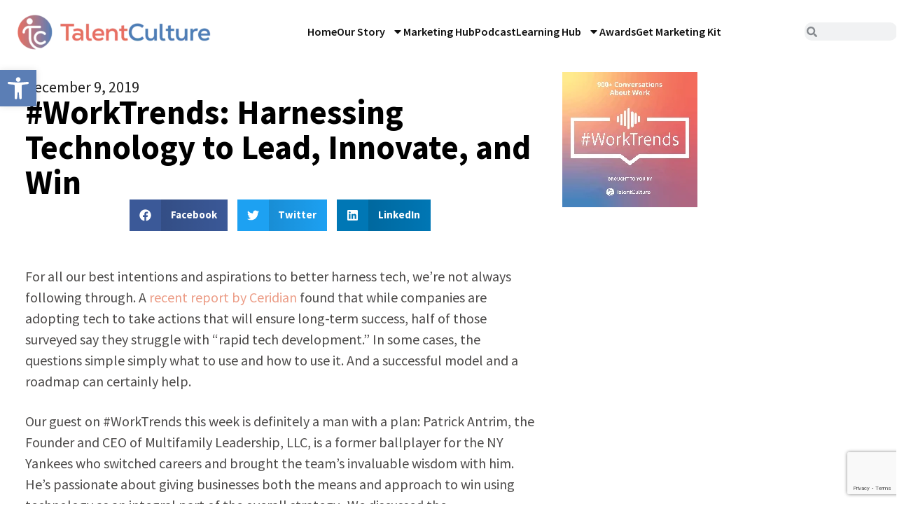

--- FILE ---
content_type: text/html; charset=utf-8
request_url: https://www.google.com/recaptcha/api2/anchor?ar=1&k=6LcDYlUpAAAAAIfuEILbpTKc8tqWs0Dd4CY8pzoI&co=aHR0cHM6Ly90YWxlbnRjdWx0dXJlLmNvbTo0NDM.&hl=en&type=v3&v=PoyoqOPhxBO7pBk68S4YbpHZ&size=invisible&badge=bottomright&sa=Form&anchor-ms=20000&execute-ms=30000&cb=87mh7thxe3g
body_size: 48689
content:
<!DOCTYPE HTML><html dir="ltr" lang="en"><head><meta http-equiv="Content-Type" content="text/html; charset=UTF-8">
<meta http-equiv="X-UA-Compatible" content="IE=edge">
<title>reCAPTCHA</title>
<style type="text/css">
/* cyrillic-ext */
@font-face {
  font-family: 'Roboto';
  font-style: normal;
  font-weight: 400;
  font-stretch: 100%;
  src: url(//fonts.gstatic.com/s/roboto/v48/KFO7CnqEu92Fr1ME7kSn66aGLdTylUAMa3GUBHMdazTgWw.woff2) format('woff2');
  unicode-range: U+0460-052F, U+1C80-1C8A, U+20B4, U+2DE0-2DFF, U+A640-A69F, U+FE2E-FE2F;
}
/* cyrillic */
@font-face {
  font-family: 'Roboto';
  font-style: normal;
  font-weight: 400;
  font-stretch: 100%;
  src: url(//fonts.gstatic.com/s/roboto/v48/KFO7CnqEu92Fr1ME7kSn66aGLdTylUAMa3iUBHMdazTgWw.woff2) format('woff2');
  unicode-range: U+0301, U+0400-045F, U+0490-0491, U+04B0-04B1, U+2116;
}
/* greek-ext */
@font-face {
  font-family: 'Roboto';
  font-style: normal;
  font-weight: 400;
  font-stretch: 100%;
  src: url(//fonts.gstatic.com/s/roboto/v48/KFO7CnqEu92Fr1ME7kSn66aGLdTylUAMa3CUBHMdazTgWw.woff2) format('woff2');
  unicode-range: U+1F00-1FFF;
}
/* greek */
@font-face {
  font-family: 'Roboto';
  font-style: normal;
  font-weight: 400;
  font-stretch: 100%;
  src: url(//fonts.gstatic.com/s/roboto/v48/KFO7CnqEu92Fr1ME7kSn66aGLdTylUAMa3-UBHMdazTgWw.woff2) format('woff2');
  unicode-range: U+0370-0377, U+037A-037F, U+0384-038A, U+038C, U+038E-03A1, U+03A3-03FF;
}
/* math */
@font-face {
  font-family: 'Roboto';
  font-style: normal;
  font-weight: 400;
  font-stretch: 100%;
  src: url(//fonts.gstatic.com/s/roboto/v48/KFO7CnqEu92Fr1ME7kSn66aGLdTylUAMawCUBHMdazTgWw.woff2) format('woff2');
  unicode-range: U+0302-0303, U+0305, U+0307-0308, U+0310, U+0312, U+0315, U+031A, U+0326-0327, U+032C, U+032F-0330, U+0332-0333, U+0338, U+033A, U+0346, U+034D, U+0391-03A1, U+03A3-03A9, U+03B1-03C9, U+03D1, U+03D5-03D6, U+03F0-03F1, U+03F4-03F5, U+2016-2017, U+2034-2038, U+203C, U+2040, U+2043, U+2047, U+2050, U+2057, U+205F, U+2070-2071, U+2074-208E, U+2090-209C, U+20D0-20DC, U+20E1, U+20E5-20EF, U+2100-2112, U+2114-2115, U+2117-2121, U+2123-214F, U+2190, U+2192, U+2194-21AE, U+21B0-21E5, U+21F1-21F2, U+21F4-2211, U+2213-2214, U+2216-22FF, U+2308-230B, U+2310, U+2319, U+231C-2321, U+2336-237A, U+237C, U+2395, U+239B-23B7, U+23D0, U+23DC-23E1, U+2474-2475, U+25AF, U+25B3, U+25B7, U+25BD, U+25C1, U+25CA, U+25CC, U+25FB, U+266D-266F, U+27C0-27FF, U+2900-2AFF, U+2B0E-2B11, U+2B30-2B4C, U+2BFE, U+3030, U+FF5B, U+FF5D, U+1D400-1D7FF, U+1EE00-1EEFF;
}
/* symbols */
@font-face {
  font-family: 'Roboto';
  font-style: normal;
  font-weight: 400;
  font-stretch: 100%;
  src: url(//fonts.gstatic.com/s/roboto/v48/KFO7CnqEu92Fr1ME7kSn66aGLdTylUAMaxKUBHMdazTgWw.woff2) format('woff2');
  unicode-range: U+0001-000C, U+000E-001F, U+007F-009F, U+20DD-20E0, U+20E2-20E4, U+2150-218F, U+2190, U+2192, U+2194-2199, U+21AF, U+21E6-21F0, U+21F3, U+2218-2219, U+2299, U+22C4-22C6, U+2300-243F, U+2440-244A, U+2460-24FF, U+25A0-27BF, U+2800-28FF, U+2921-2922, U+2981, U+29BF, U+29EB, U+2B00-2BFF, U+4DC0-4DFF, U+FFF9-FFFB, U+10140-1018E, U+10190-1019C, U+101A0, U+101D0-101FD, U+102E0-102FB, U+10E60-10E7E, U+1D2C0-1D2D3, U+1D2E0-1D37F, U+1F000-1F0FF, U+1F100-1F1AD, U+1F1E6-1F1FF, U+1F30D-1F30F, U+1F315, U+1F31C, U+1F31E, U+1F320-1F32C, U+1F336, U+1F378, U+1F37D, U+1F382, U+1F393-1F39F, U+1F3A7-1F3A8, U+1F3AC-1F3AF, U+1F3C2, U+1F3C4-1F3C6, U+1F3CA-1F3CE, U+1F3D4-1F3E0, U+1F3ED, U+1F3F1-1F3F3, U+1F3F5-1F3F7, U+1F408, U+1F415, U+1F41F, U+1F426, U+1F43F, U+1F441-1F442, U+1F444, U+1F446-1F449, U+1F44C-1F44E, U+1F453, U+1F46A, U+1F47D, U+1F4A3, U+1F4B0, U+1F4B3, U+1F4B9, U+1F4BB, U+1F4BF, U+1F4C8-1F4CB, U+1F4D6, U+1F4DA, U+1F4DF, U+1F4E3-1F4E6, U+1F4EA-1F4ED, U+1F4F7, U+1F4F9-1F4FB, U+1F4FD-1F4FE, U+1F503, U+1F507-1F50B, U+1F50D, U+1F512-1F513, U+1F53E-1F54A, U+1F54F-1F5FA, U+1F610, U+1F650-1F67F, U+1F687, U+1F68D, U+1F691, U+1F694, U+1F698, U+1F6AD, U+1F6B2, U+1F6B9-1F6BA, U+1F6BC, U+1F6C6-1F6CF, U+1F6D3-1F6D7, U+1F6E0-1F6EA, U+1F6F0-1F6F3, U+1F6F7-1F6FC, U+1F700-1F7FF, U+1F800-1F80B, U+1F810-1F847, U+1F850-1F859, U+1F860-1F887, U+1F890-1F8AD, U+1F8B0-1F8BB, U+1F8C0-1F8C1, U+1F900-1F90B, U+1F93B, U+1F946, U+1F984, U+1F996, U+1F9E9, U+1FA00-1FA6F, U+1FA70-1FA7C, U+1FA80-1FA89, U+1FA8F-1FAC6, U+1FACE-1FADC, U+1FADF-1FAE9, U+1FAF0-1FAF8, U+1FB00-1FBFF;
}
/* vietnamese */
@font-face {
  font-family: 'Roboto';
  font-style: normal;
  font-weight: 400;
  font-stretch: 100%;
  src: url(//fonts.gstatic.com/s/roboto/v48/KFO7CnqEu92Fr1ME7kSn66aGLdTylUAMa3OUBHMdazTgWw.woff2) format('woff2');
  unicode-range: U+0102-0103, U+0110-0111, U+0128-0129, U+0168-0169, U+01A0-01A1, U+01AF-01B0, U+0300-0301, U+0303-0304, U+0308-0309, U+0323, U+0329, U+1EA0-1EF9, U+20AB;
}
/* latin-ext */
@font-face {
  font-family: 'Roboto';
  font-style: normal;
  font-weight: 400;
  font-stretch: 100%;
  src: url(//fonts.gstatic.com/s/roboto/v48/KFO7CnqEu92Fr1ME7kSn66aGLdTylUAMa3KUBHMdazTgWw.woff2) format('woff2');
  unicode-range: U+0100-02BA, U+02BD-02C5, U+02C7-02CC, U+02CE-02D7, U+02DD-02FF, U+0304, U+0308, U+0329, U+1D00-1DBF, U+1E00-1E9F, U+1EF2-1EFF, U+2020, U+20A0-20AB, U+20AD-20C0, U+2113, U+2C60-2C7F, U+A720-A7FF;
}
/* latin */
@font-face {
  font-family: 'Roboto';
  font-style: normal;
  font-weight: 400;
  font-stretch: 100%;
  src: url(//fonts.gstatic.com/s/roboto/v48/KFO7CnqEu92Fr1ME7kSn66aGLdTylUAMa3yUBHMdazQ.woff2) format('woff2');
  unicode-range: U+0000-00FF, U+0131, U+0152-0153, U+02BB-02BC, U+02C6, U+02DA, U+02DC, U+0304, U+0308, U+0329, U+2000-206F, U+20AC, U+2122, U+2191, U+2193, U+2212, U+2215, U+FEFF, U+FFFD;
}
/* cyrillic-ext */
@font-face {
  font-family: 'Roboto';
  font-style: normal;
  font-weight: 500;
  font-stretch: 100%;
  src: url(//fonts.gstatic.com/s/roboto/v48/KFO7CnqEu92Fr1ME7kSn66aGLdTylUAMa3GUBHMdazTgWw.woff2) format('woff2');
  unicode-range: U+0460-052F, U+1C80-1C8A, U+20B4, U+2DE0-2DFF, U+A640-A69F, U+FE2E-FE2F;
}
/* cyrillic */
@font-face {
  font-family: 'Roboto';
  font-style: normal;
  font-weight: 500;
  font-stretch: 100%;
  src: url(//fonts.gstatic.com/s/roboto/v48/KFO7CnqEu92Fr1ME7kSn66aGLdTylUAMa3iUBHMdazTgWw.woff2) format('woff2');
  unicode-range: U+0301, U+0400-045F, U+0490-0491, U+04B0-04B1, U+2116;
}
/* greek-ext */
@font-face {
  font-family: 'Roboto';
  font-style: normal;
  font-weight: 500;
  font-stretch: 100%;
  src: url(//fonts.gstatic.com/s/roboto/v48/KFO7CnqEu92Fr1ME7kSn66aGLdTylUAMa3CUBHMdazTgWw.woff2) format('woff2');
  unicode-range: U+1F00-1FFF;
}
/* greek */
@font-face {
  font-family: 'Roboto';
  font-style: normal;
  font-weight: 500;
  font-stretch: 100%;
  src: url(//fonts.gstatic.com/s/roboto/v48/KFO7CnqEu92Fr1ME7kSn66aGLdTylUAMa3-UBHMdazTgWw.woff2) format('woff2');
  unicode-range: U+0370-0377, U+037A-037F, U+0384-038A, U+038C, U+038E-03A1, U+03A3-03FF;
}
/* math */
@font-face {
  font-family: 'Roboto';
  font-style: normal;
  font-weight: 500;
  font-stretch: 100%;
  src: url(//fonts.gstatic.com/s/roboto/v48/KFO7CnqEu92Fr1ME7kSn66aGLdTylUAMawCUBHMdazTgWw.woff2) format('woff2');
  unicode-range: U+0302-0303, U+0305, U+0307-0308, U+0310, U+0312, U+0315, U+031A, U+0326-0327, U+032C, U+032F-0330, U+0332-0333, U+0338, U+033A, U+0346, U+034D, U+0391-03A1, U+03A3-03A9, U+03B1-03C9, U+03D1, U+03D5-03D6, U+03F0-03F1, U+03F4-03F5, U+2016-2017, U+2034-2038, U+203C, U+2040, U+2043, U+2047, U+2050, U+2057, U+205F, U+2070-2071, U+2074-208E, U+2090-209C, U+20D0-20DC, U+20E1, U+20E5-20EF, U+2100-2112, U+2114-2115, U+2117-2121, U+2123-214F, U+2190, U+2192, U+2194-21AE, U+21B0-21E5, U+21F1-21F2, U+21F4-2211, U+2213-2214, U+2216-22FF, U+2308-230B, U+2310, U+2319, U+231C-2321, U+2336-237A, U+237C, U+2395, U+239B-23B7, U+23D0, U+23DC-23E1, U+2474-2475, U+25AF, U+25B3, U+25B7, U+25BD, U+25C1, U+25CA, U+25CC, U+25FB, U+266D-266F, U+27C0-27FF, U+2900-2AFF, U+2B0E-2B11, U+2B30-2B4C, U+2BFE, U+3030, U+FF5B, U+FF5D, U+1D400-1D7FF, U+1EE00-1EEFF;
}
/* symbols */
@font-face {
  font-family: 'Roboto';
  font-style: normal;
  font-weight: 500;
  font-stretch: 100%;
  src: url(//fonts.gstatic.com/s/roboto/v48/KFO7CnqEu92Fr1ME7kSn66aGLdTylUAMaxKUBHMdazTgWw.woff2) format('woff2');
  unicode-range: U+0001-000C, U+000E-001F, U+007F-009F, U+20DD-20E0, U+20E2-20E4, U+2150-218F, U+2190, U+2192, U+2194-2199, U+21AF, U+21E6-21F0, U+21F3, U+2218-2219, U+2299, U+22C4-22C6, U+2300-243F, U+2440-244A, U+2460-24FF, U+25A0-27BF, U+2800-28FF, U+2921-2922, U+2981, U+29BF, U+29EB, U+2B00-2BFF, U+4DC0-4DFF, U+FFF9-FFFB, U+10140-1018E, U+10190-1019C, U+101A0, U+101D0-101FD, U+102E0-102FB, U+10E60-10E7E, U+1D2C0-1D2D3, U+1D2E0-1D37F, U+1F000-1F0FF, U+1F100-1F1AD, U+1F1E6-1F1FF, U+1F30D-1F30F, U+1F315, U+1F31C, U+1F31E, U+1F320-1F32C, U+1F336, U+1F378, U+1F37D, U+1F382, U+1F393-1F39F, U+1F3A7-1F3A8, U+1F3AC-1F3AF, U+1F3C2, U+1F3C4-1F3C6, U+1F3CA-1F3CE, U+1F3D4-1F3E0, U+1F3ED, U+1F3F1-1F3F3, U+1F3F5-1F3F7, U+1F408, U+1F415, U+1F41F, U+1F426, U+1F43F, U+1F441-1F442, U+1F444, U+1F446-1F449, U+1F44C-1F44E, U+1F453, U+1F46A, U+1F47D, U+1F4A3, U+1F4B0, U+1F4B3, U+1F4B9, U+1F4BB, U+1F4BF, U+1F4C8-1F4CB, U+1F4D6, U+1F4DA, U+1F4DF, U+1F4E3-1F4E6, U+1F4EA-1F4ED, U+1F4F7, U+1F4F9-1F4FB, U+1F4FD-1F4FE, U+1F503, U+1F507-1F50B, U+1F50D, U+1F512-1F513, U+1F53E-1F54A, U+1F54F-1F5FA, U+1F610, U+1F650-1F67F, U+1F687, U+1F68D, U+1F691, U+1F694, U+1F698, U+1F6AD, U+1F6B2, U+1F6B9-1F6BA, U+1F6BC, U+1F6C6-1F6CF, U+1F6D3-1F6D7, U+1F6E0-1F6EA, U+1F6F0-1F6F3, U+1F6F7-1F6FC, U+1F700-1F7FF, U+1F800-1F80B, U+1F810-1F847, U+1F850-1F859, U+1F860-1F887, U+1F890-1F8AD, U+1F8B0-1F8BB, U+1F8C0-1F8C1, U+1F900-1F90B, U+1F93B, U+1F946, U+1F984, U+1F996, U+1F9E9, U+1FA00-1FA6F, U+1FA70-1FA7C, U+1FA80-1FA89, U+1FA8F-1FAC6, U+1FACE-1FADC, U+1FADF-1FAE9, U+1FAF0-1FAF8, U+1FB00-1FBFF;
}
/* vietnamese */
@font-face {
  font-family: 'Roboto';
  font-style: normal;
  font-weight: 500;
  font-stretch: 100%;
  src: url(//fonts.gstatic.com/s/roboto/v48/KFO7CnqEu92Fr1ME7kSn66aGLdTylUAMa3OUBHMdazTgWw.woff2) format('woff2');
  unicode-range: U+0102-0103, U+0110-0111, U+0128-0129, U+0168-0169, U+01A0-01A1, U+01AF-01B0, U+0300-0301, U+0303-0304, U+0308-0309, U+0323, U+0329, U+1EA0-1EF9, U+20AB;
}
/* latin-ext */
@font-face {
  font-family: 'Roboto';
  font-style: normal;
  font-weight: 500;
  font-stretch: 100%;
  src: url(//fonts.gstatic.com/s/roboto/v48/KFO7CnqEu92Fr1ME7kSn66aGLdTylUAMa3KUBHMdazTgWw.woff2) format('woff2');
  unicode-range: U+0100-02BA, U+02BD-02C5, U+02C7-02CC, U+02CE-02D7, U+02DD-02FF, U+0304, U+0308, U+0329, U+1D00-1DBF, U+1E00-1E9F, U+1EF2-1EFF, U+2020, U+20A0-20AB, U+20AD-20C0, U+2113, U+2C60-2C7F, U+A720-A7FF;
}
/* latin */
@font-face {
  font-family: 'Roboto';
  font-style: normal;
  font-weight: 500;
  font-stretch: 100%;
  src: url(//fonts.gstatic.com/s/roboto/v48/KFO7CnqEu92Fr1ME7kSn66aGLdTylUAMa3yUBHMdazQ.woff2) format('woff2');
  unicode-range: U+0000-00FF, U+0131, U+0152-0153, U+02BB-02BC, U+02C6, U+02DA, U+02DC, U+0304, U+0308, U+0329, U+2000-206F, U+20AC, U+2122, U+2191, U+2193, U+2212, U+2215, U+FEFF, U+FFFD;
}
/* cyrillic-ext */
@font-face {
  font-family: 'Roboto';
  font-style: normal;
  font-weight: 900;
  font-stretch: 100%;
  src: url(//fonts.gstatic.com/s/roboto/v48/KFO7CnqEu92Fr1ME7kSn66aGLdTylUAMa3GUBHMdazTgWw.woff2) format('woff2');
  unicode-range: U+0460-052F, U+1C80-1C8A, U+20B4, U+2DE0-2DFF, U+A640-A69F, U+FE2E-FE2F;
}
/* cyrillic */
@font-face {
  font-family: 'Roboto';
  font-style: normal;
  font-weight: 900;
  font-stretch: 100%;
  src: url(//fonts.gstatic.com/s/roboto/v48/KFO7CnqEu92Fr1ME7kSn66aGLdTylUAMa3iUBHMdazTgWw.woff2) format('woff2');
  unicode-range: U+0301, U+0400-045F, U+0490-0491, U+04B0-04B1, U+2116;
}
/* greek-ext */
@font-face {
  font-family: 'Roboto';
  font-style: normal;
  font-weight: 900;
  font-stretch: 100%;
  src: url(//fonts.gstatic.com/s/roboto/v48/KFO7CnqEu92Fr1ME7kSn66aGLdTylUAMa3CUBHMdazTgWw.woff2) format('woff2');
  unicode-range: U+1F00-1FFF;
}
/* greek */
@font-face {
  font-family: 'Roboto';
  font-style: normal;
  font-weight: 900;
  font-stretch: 100%;
  src: url(//fonts.gstatic.com/s/roboto/v48/KFO7CnqEu92Fr1ME7kSn66aGLdTylUAMa3-UBHMdazTgWw.woff2) format('woff2');
  unicode-range: U+0370-0377, U+037A-037F, U+0384-038A, U+038C, U+038E-03A1, U+03A3-03FF;
}
/* math */
@font-face {
  font-family: 'Roboto';
  font-style: normal;
  font-weight: 900;
  font-stretch: 100%;
  src: url(//fonts.gstatic.com/s/roboto/v48/KFO7CnqEu92Fr1ME7kSn66aGLdTylUAMawCUBHMdazTgWw.woff2) format('woff2');
  unicode-range: U+0302-0303, U+0305, U+0307-0308, U+0310, U+0312, U+0315, U+031A, U+0326-0327, U+032C, U+032F-0330, U+0332-0333, U+0338, U+033A, U+0346, U+034D, U+0391-03A1, U+03A3-03A9, U+03B1-03C9, U+03D1, U+03D5-03D6, U+03F0-03F1, U+03F4-03F5, U+2016-2017, U+2034-2038, U+203C, U+2040, U+2043, U+2047, U+2050, U+2057, U+205F, U+2070-2071, U+2074-208E, U+2090-209C, U+20D0-20DC, U+20E1, U+20E5-20EF, U+2100-2112, U+2114-2115, U+2117-2121, U+2123-214F, U+2190, U+2192, U+2194-21AE, U+21B0-21E5, U+21F1-21F2, U+21F4-2211, U+2213-2214, U+2216-22FF, U+2308-230B, U+2310, U+2319, U+231C-2321, U+2336-237A, U+237C, U+2395, U+239B-23B7, U+23D0, U+23DC-23E1, U+2474-2475, U+25AF, U+25B3, U+25B7, U+25BD, U+25C1, U+25CA, U+25CC, U+25FB, U+266D-266F, U+27C0-27FF, U+2900-2AFF, U+2B0E-2B11, U+2B30-2B4C, U+2BFE, U+3030, U+FF5B, U+FF5D, U+1D400-1D7FF, U+1EE00-1EEFF;
}
/* symbols */
@font-face {
  font-family: 'Roboto';
  font-style: normal;
  font-weight: 900;
  font-stretch: 100%;
  src: url(//fonts.gstatic.com/s/roboto/v48/KFO7CnqEu92Fr1ME7kSn66aGLdTylUAMaxKUBHMdazTgWw.woff2) format('woff2');
  unicode-range: U+0001-000C, U+000E-001F, U+007F-009F, U+20DD-20E0, U+20E2-20E4, U+2150-218F, U+2190, U+2192, U+2194-2199, U+21AF, U+21E6-21F0, U+21F3, U+2218-2219, U+2299, U+22C4-22C6, U+2300-243F, U+2440-244A, U+2460-24FF, U+25A0-27BF, U+2800-28FF, U+2921-2922, U+2981, U+29BF, U+29EB, U+2B00-2BFF, U+4DC0-4DFF, U+FFF9-FFFB, U+10140-1018E, U+10190-1019C, U+101A0, U+101D0-101FD, U+102E0-102FB, U+10E60-10E7E, U+1D2C0-1D2D3, U+1D2E0-1D37F, U+1F000-1F0FF, U+1F100-1F1AD, U+1F1E6-1F1FF, U+1F30D-1F30F, U+1F315, U+1F31C, U+1F31E, U+1F320-1F32C, U+1F336, U+1F378, U+1F37D, U+1F382, U+1F393-1F39F, U+1F3A7-1F3A8, U+1F3AC-1F3AF, U+1F3C2, U+1F3C4-1F3C6, U+1F3CA-1F3CE, U+1F3D4-1F3E0, U+1F3ED, U+1F3F1-1F3F3, U+1F3F5-1F3F7, U+1F408, U+1F415, U+1F41F, U+1F426, U+1F43F, U+1F441-1F442, U+1F444, U+1F446-1F449, U+1F44C-1F44E, U+1F453, U+1F46A, U+1F47D, U+1F4A3, U+1F4B0, U+1F4B3, U+1F4B9, U+1F4BB, U+1F4BF, U+1F4C8-1F4CB, U+1F4D6, U+1F4DA, U+1F4DF, U+1F4E3-1F4E6, U+1F4EA-1F4ED, U+1F4F7, U+1F4F9-1F4FB, U+1F4FD-1F4FE, U+1F503, U+1F507-1F50B, U+1F50D, U+1F512-1F513, U+1F53E-1F54A, U+1F54F-1F5FA, U+1F610, U+1F650-1F67F, U+1F687, U+1F68D, U+1F691, U+1F694, U+1F698, U+1F6AD, U+1F6B2, U+1F6B9-1F6BA, U+1F6BC, U+1F6C6-1F6CF, U+1F6D3-1F6D7, U+1F6E0-1F6EA, U+1F6F0-1F6F3, U+1F6F7-1F6FC, U+1F700-1F7FF, U+1F800-1F80B, U+1F810-1F847, U+1F850-1F859, U+1F860-1F887, U+1F890-1F8AD, U+1F8B0-1F8BB, U+1F8C0-1F8C1, U+1F900-1F90B, U+1F93B, U+1F946, U+1F984, U+1F996, U+1F9E9, U+1FA00-1FA6F, U+1FA70-1FA7C, U+1FA80-1FA89, U+1FA8F-1FAC6, U+1FACE-1FADC, U+1FADF-1FAE9, U+1FAF0-1FAF8, U+1FB00-1FBFF;
}
/* vietnamese */
@font-face {
  font-family: 'Roboto';
  font-style: normal;
  font-weight: 900;
  font-stretch: 100%;
  src: url(//fonts.gstatic.com/s/roboto/v48/KFO7CnqEu92Fr1ME7kSn66aGLdTylUAMa3OUBHMdazTgWw.woff2) format('woff2');
  unicode-range: U+0102-0103, U+0110-0111, U+0128-0129, U+0168-0169, U+01A0-01A1, U+01AF-01B0, U+0300-0301, U+0303-0304, U+0308-0309, U+0323, U+0329, U+1EA0-1EF9, U+20AB;
}
/* latin-ext */
@font-face {
  font-family: 'Roboto';
  font-style: normal;
  font-weight: 900;
  font-stretch: 100%;
  src: url(//fonts.gstatic.com/s/roboto/v48/KFO7CnqEu92Fr1ME7kSn66aGLdTylUAMa3KUBHMdazTgWw.woff2) format('woff2');
  unicode-range: U+0100-02BA, U+02BD-02C5, U+02C7-02CC, U+02CE-02D7, U+02DD-02FF, U+0304, U+0308, U+0329, U+1D00-1DBF, U+1E00-1E9F, U+1EF2-1EFF, U+2020, U+20A0-20AB, U+20AD-20C0, U+2113, U+2C60-2C7F, U+A720-A7FF;
}
/* latin */
@font-face {
  font-family: 'Roboto';
  font-style: normal;
  font-weight: 900;
  font-stretch: 100%;
  src: url(//fonts.gstatic.com/s/roboto/v48/KFO7CnqEu92Fr1ME7kSn66aGLdTylUAMa3yUBHMdazQ.woff2) format('woff2');
  unicode-range: U+0000-00FF, U+0131, U+0152-0153, U+02BB-02BC, U+02C6, U+02DA, U+02DC, U+0304, U+0308, U+0329, U+2000-206F, U+20AC, U+2122, U+2191, U+2193, U+2212, U+2215, U+FEFF, U+FFFD;
}

</style>
<link rel="stylesheet" type="text/css" href="https://www.gstatic.com/recaptcha/releases/PoyoqOPhxBO7pBk68S4YbpHZ/styles__ltr.css">
<script nonce="t8-EOMjg4MBLWAr_DpbwfA" type="text/javascript">window['__recaptcha_api'] = 'https://www.google.com/recaptcha/api2/';</script>
<script type="text/javascript" src="https://www.gstatic.com/recaptcha/releases/PoyoqOPhxBO7pBk68S4YbpHZ/recaptcha__en.js" nonce="t8-EOMjg4MBLWAr_DpbwfA">
      
    </script></head>
<body><div id="rc-anchor-alert" class="rc-anchor-alert"></div>
<input type="hidden" id="recaptcha-token" value="[base64]">
<script type="text/javascript" nonce="t8-EOMjg4MBLWAr_DpbwfA">
      recaptcha.anchor.Main.init("[\x22ainput\x22,[\x22bgdata\x22,\x22\x22,\[base64]/[base64]/[base64]/[base64]/[base64]/UltsKytdPUU6KEU8MjA0OD9SW2wrK109RT4+NnwxOTI6KChFJjY0NTEyKT09NTUyOTYmJk0rMTxjLmxlbmd0aCYmKGMuY2hhckNvZGVBdChNKzEpJjY0NTEyKT09NTYzMjA/[base64]/[base64]/[base64]/[base64]/[base64]/[base64]/[base64]\x22,\[base64]\\u003d\\u003d\x22,\x22EBDCohl4cQEGPydTBQMawoJCw7N6w4oKPcKCFMOgSG/[base64]/DmsODw7h/[base64]/CrXzDncKAJXjCrsK+wqE5wrfCkx/DjRQFw5IHCcK/wqQvwrcSMGHCtcK/w60nwrXDmDnCikdiBlHDpMO2Nwojwr06wqFKbyTDjjTDpMKJw64Ew7fDn0wxw6s2woxgEmfCj8KJwo4YwokuwqBKw59ow4J+wrs/[base64]/DhsOHWcK3SVgvB8OcAMO8w73DmD3DvcOQwqYlw6pvPEpUw4fCsCQObcOLwr0dwozCkcKUPHEvw4jDuDJ9wr/DmwhqL0zCjW/[base64]/[base64]/CrR1DXMK/wqTCqkYlaS9vw7bDicOoJ8Odw4LCjzwqMMKwfH7DlQvCpF4Mw4IrEcO7XMOQw5HCgxHDjnsyPsOOwopGQMOxw5rDisKCwqpJcGs1wqLChcOkRQhQZjHCvyRbSsOGbMKFD1d4w4zDhijDpMKIfcOxasK/M8OcGsKQEMOfwothwqRTFjbDtikyGkPDqAjDjgE/wr8yLQheSBM4HiHCi8K5csO5P8KZw7LDkQHCgyzCtsOfwrfDqlpyw6LCucK+w7IOLMKqecOhwqTCvxLCsTPCngg+UsKdWATDjDhJNcKKwqY0w4RQe8KqTDIiw7zCuDpreh05w4fDrsKzIS7ChMO/wqXDk8Okw6MHHxxFwrzCusKaw7VNOcKrw4bDiMKDNcKLw5DCu8K0wovCl0kWEsK+woB5w5ZbI8K5wq3CnMKOYXfDiMKUYQ3CiMOwXxbCtMOjw7bCglLCp0fCgMOhw54Zw4fCrMKpDEHDoGnCunTDncKqwqXDsTvCsV4iwrFnKcKlcMKhwrvDlR/CuzvCvBzCiRlTWwM+wpYYwoLDhAgxXcOLCsOZw41FQDsUwpIcd2TDpSzDh8OQw6jDrcOCwq8swqFlw5NdWsOUwq1twoTCq8Kew7orw7/CuMKEUMOzK8K+A8OqMRc2wrwBw4tUPMORw5gdXBrDmsKgPsKMby3Ci8Okw4/DqSPCvcKGw44Two8hwpcmw4DCnxI7J8KHfkd/IMKHw7xpBjUFwobCpijCiCNEw4XDmlTDkXPCt019w5Y8wqzCuUkEMGzDvm3CmcOzw59+w6ZmQsKSwpfChVPCpMKOwrJ3w7bDpcOdw4LCpn3DmMKLw7cyW8OKRwnClcOlw6xVTk9ew6gLacOxwqjCm1DDgMO6w6bCuhfCkcORd3/Dj2DCli7CnSxABsKRX8K3aMKiQsK5w7NOdMKaZGNEwrxyE8KOw77Dij8/M0pXTHM5w6HDlcK1w5EQeMOFLzksXyQicsKLK31MCBRnMyZ6wqYaQcO/w4E+wofCnsO3wppQTgxvPsK3w6h1woDDtcOAfsOQaMOTw6rCoMK4ClcEwrTCmcKCCcKLQcKcwp/[base64]/CusKpNXBRawdawp7CjsKuw7YEwoTCl0fCmjkJCV3CiMKzQgPDn8K9GVnDucK1e0/[base64]/SMK8K8O/BSlMw5lyWS/Dk8KrW8KXw6E7Z8KLUXXDhRPDtsKewqDDgsKlwrlwf8KJXcKPw5PDkcKUw4M9woHDri3DscKBw78sTwBePxA6wr/[base64]/[base64]/w47DplHDtSfCkzYDAcK7wrBrBcOhwq13w6TDrWrDvk5Zwo7DgsKrw5PCjMOUBMOuwqDDjcKjwphUeMOyVBdpw6rCqcOSw6zDg30OWz8xGsOqFz/CisOQciHDksOpw5zDpMKhwpvCiMOhdsKtw53DgMK7MsKQQsKLwp0WLVfCoVBBQcKOw5vDosKwcsOvXcOww4M/FUPCpA/DpTJFfldwdgQtMUBWwooYw6JVwrLCq8K5CcK9w5DDuVJCBmspc8KbayzDj8KGw4bDmMKAW1PCisOaLlnCjsKkH2/DmSxyw5nCmygEw6nDrh5iNzLDvMO6cnIMaix0w4/[base64]/CucOQwpnDgWYIw7fCq3bCmxLCm8OMRy/Dn2hjw63Dng0Bw4DDvcOyw6XDmDPCoMOZw4hDwoPDtFbCpsKIIgInw4LDjTjDpcKzQsKtfcOnFSTCqXdBT8KVMMOBBxfDuMOmw6hmCFLDqlglacOGwrLDn8KzDsK7CcOMBcOqw6DCl07Dp07CrcKFLcKCwrV4wp3Duh9naxHDphXCvnBCVUlDwr/DhVLDvMK6LzfDgsKUbsKCVMK5b3rCkMKjwrrDq8KKIDzCj0HDi00Sw4/CjcKow5jCvMKVwqN1ByzDrMK9w7JZa8OXwqXDrQnDoMOOwrbDpGRSEMO6wqEzUsKmwqPCllhQD03Dn3Miw5/[base64]/DscOxCWrCrktJwrwnwpMHw5TCgMKyw7pswq7Cky0Wc3o4wrUiw4/DsDbCnUBlwqPCiAVyDkPDnm9DwrDCnBjDoMOBG0pJG8OEw4/CrsKEw4UadMKmwrHCmynCmQLDv0IXw7JjT34bw4U7wqYlwoc0LsKNQwfDocOnfDTDiFzClgXDj8K7UQMKw7jCncO+czvDh8Oeb8KSwrIdRcOXw74uWX54QD4MwpfDpsO1VsKPw5PDu8OKUcOHw5RKDcOFIBzCom3DklTCnsKMwrzCoQgGwqEDC8K6E8K8C8K/PMOWADPDhcOGw5JlNxDDqR9xw7PClTFLw7leOHpOw7Fxw5Ftw5jCpcKvSMKBfTYvw5Q1BcKqwpnDh8OuZWDDqjkQw6djw4LDscObQ1rDpMOKS3XDj8KDwpfCqMOGw57CvcKEUcOEdkrDkcKIUMK2woAgXS/DvMOGwq4LW8KZwofDoxgpWMOCJ8KlwqPCgsKqFC3Ci8KKHcOgw4nDrQ/CgjPCtcOMVy44wqDDqsOzeC1Ew41Lw7I+OsO/w7FDLsKnwozDnirChgA2TsKvw4nClgprw4/CoQVlw6FHw4Qsw6ovClzDlF/CsUvDn8OFR8OkE8Otw7vCqMOywpoSwrXDh8KAO8Ovw5Vnw4daZTU1AkcJwofDksKSXATDv8KBTsKKIsKqPlrCn8OBwp3DgW4faQ3ClcKIU8O8woI/Th7Cskolwr3DtTXCi3vChcO8d8OidE/DlQXCsU/Ds8Otw4jDssOHwqHDpD4/wqHDoMKCf8Ohw6tKUcKZb8KqwqcxJMKJw6NKKcKMw5XCsQwEKDbCtcOtchtew7cGw6LCh8OiJcOMwpoEw6fDjsKPVHFYGcOEA8K9wq/[base64]/STDDucOHw5TDs8O+dClbPcK2T1DCsRcVw4LChMKNLMKPw5HDrhjCvA3Dr3bDmQ/CtcO8w6TCocKhw58NwqfDikHDq8KjIBpqw7oBwpXCosOHwqPChsOUwqZmwoPDg8KyKk3CtmrClF1LHsOwWcKFKmxhOzTDvncCw5QNwobDnE4pwq8/w5JlHEzCrsKhwoPCh8KUQ8O5T8OOW3fDlX3CqWPCi8KJFFrCnMKlEDFYw4HCvHPDicKdwp7DjDnDliMgwqRdSsOYd3IewoQKHznCncK/w41Iw74eeifCs3BKwpJ6wqDDi2vDosKzw4tTK0DCtzjCpMKHHcKXw6NFw6AaPcO1w4bCik/Dhw/DrsOMO8OLSm3Dqy8mOsOIAA4ew43CgsO/[base64]/DglASM8Kvw6l2wp7DhnfDt2jDvsONwrPChE7CpcKPw5LDq8OLbyNLLcKpw5DCqcKuZE7DnyfCl8KcBCbCl8OuCcO9wpvCtCDDlcOew7PDoD9mw4kQw5nCicOowq7CiVJVfmrDp1bDo8KLK8KLOw1iOgk/LMKCwpRZwpnChGBLw6tEwp0JHBV9wr4MKxnCgEjDhh8nwplPw6fCusKLR8KzESYXwr3Cv8OoHBtSwoonw5pTfx7Dn8Oaw6MUbcOlwqnDoCB4GcO1wrTDnWliwrhKJcKbRWnCokzChcOAw7Zaw7fClMKIwo7Ck8KTK3jDocKAwpYoa8O3w6/[base64]/Dm8KYwrMZwq9ZBmYzA1xzw47CucKlwpltOF7DjTHDnsK/w6zDvCHDlMKoOiPCkcK0OMKhQMK3wr/CvlTCscKNwp7Cvy3DrcOqw6zDscO3w7pxw7UBIMORUCrCj8K3wrXCo0TCtMOjw4vDsnocE8OHw5jCjg3DuVDCh8OvUFHDjUfCo8OXZH/[base64]/wqhKwofCh8OWRcKYw4/Dn8OnFcO3Z8KOw7QXwoPDhxFGN0XDlxoVAUfDp8OEwrjCh8OKwprCm8KewrTCj2dxw7HDoMKKw7jDqDhDNcO7VTgRADnDqhrDu2zDtMKdVcOhZT0cIMKFw54BR8KocMOzwrARRsKewqbDpsO6woMKYi07Uix9wp7DhARZFcK4VA7DrMOWZgvDgi/CkMKzw7Etw6nCksOVw7QZLcKhw7gPwpLDv0rCpMOBwqw/fMOfJzbCnMORbC0bwrgPZTzDicKZw5zDlcOcwoAuX8KKHCcjw4ElwpQxwoXDl1gvbsOlw57DksK8w77Cl8K7w5LDiRkfw7/ClcOhw4olEsKnwqMiw5nDknzDhMK0wpzCiyQ5w49Ew7rCpw7CqsO/wpY/dcKhwqXDuMOsKAfCpwccwq/[base64]/w6rCmMKPwqrDgsO9wr3Dj8KJwqfCi0bDtHLDqMKhwr9bJ8OVwpxzaWDDnSMrAznDkcOpacKSbsOpw7LDkjBES8KiFmnDm8KQXcOnwrUywq1UwpNVBsKJwoh9f8OkUBVLw65Kw5HDkWLDoGsXckrCq0nCrCtJw4ZMwr/CgVROw7XCm8KDwr4HDUTCvXPDj8OfcGHCi8ONw7cYOcOlw4XDm3pgwq4wwqnCjcOjw6gsw7BKLHvCnBcgw610w6nDtsKfNz7CtWUkZU/Cg8Obw4Rxw5PColvDnMOXw4zDnMKceAVswotew7owPMOjW8K2w4XCs8OswqLCvsO6w40qUBvCn1dKIG5nw6tYO8KYw6d3wq5WwonDmMKUcMOLKGvCn3bDombCo8ORSUEPwpTCiMOYVxfDsnlDw6nCkMKLwqPDmAw4wqlmIW/CucOCwqhdwq95w5kQwoTCuB/DnMO+QyDDo1YPOzDDjsOtw47ChcKbSl5+w4bDjsOowr1kw6oGw49AZhjDs1fDlsKiwpPDpMK9w4oGw5jCmlvCpAJZw5HDisKWE2NZw4I5w6DCtD0DVMOMDsOFacO1UMO3worDin/Dj8OLw5TDr1k8KsKnAsOVCmnDmC1/YMOUeMK4wqbDklg3RQnDo8KpwrPCg8KIwqAJYyDDvA/CjXEJJwZDwr0LOsONw7vCrMKxwrzDh8KRw6vCsMOiaMKYw6RPccK7fSFFQV/Cq8KWw5EMwrZbwqQVQsKzwqnDmT8bwoUeXWQIwq1Owr9XMcK6bMOMw63Cu8OCw69xwp7CjsOuwpLDl8ODUB3DuQfDtD4YdBBeX0PCt8OlZsKfWsKuD8OsO8OzPsKvdsK3w6DCgSQ3DMOCTmcuw5DCoTXCtMOzwonCkDfDjz8Hw6xiwpXCmB1Zw4PCusKFwp/DlU3Dp3DDuQDCkGoww5HChBcZLcKBBCrDjsO5X8Kmw73CvW8dAcKZPATCi0/CvB0ew6ppw77CjQjDnVzDm1PCgEF7EcK3DcKZeMK/fkbDq8Kqwr9Lw7XCjsOVwo3Cj8Ktwp3CjsOQwp7DhsOdw74XYXx9ZXPCgMK0SWNUwptjw4UgwrfDggnCgMOwf2TChTLCq2vCvFZjdgfDniJ7Vg8Jwr4cw7omNj7DoMOww5PDlcOFFVVQw61EHMKAw7IPw51wUMK/wpzCpj0+w7thwoXDkAs0w7tfwr3DoTDDulnCksOtw6LDmsK7c8OswpHDv1kIwpUSwqhJwpJPZ8O0wp5sFFZvUjHCkjrCjcOLwqHCn1jCnsOMRQTDi8Oiw7zCiMOKwoHCnMKzwqhiwqcIwpRhWRJqw4YNw4MGwo3Dqw/CkSBXBw8swrjDsAouw67DgsOfwo/[base64]/w5ZCFsOuwrjDncOvRsOBwqwrEMKhwoRCGTnDrALDrsOJbMO8a8OtwqrDiDwJXMKic8Ocw754w5ZUwrZ/woZYc8OeeH/[base64]/wrVnWsOdJsKbLMO8W8Knw7nDmH/DqsOOQzwpPMOow6hbw7nCgkF0WcOXwrUXOi7CrCg/[base64]/w4zDkMOPNsO6worCvScww5giw6VnwobDm1XCnsORNMOLB8OjLMKZWMOeCcO8wqTCp2/[base64]/VcKFw5o9PWfDsxrCsE/DlcOmw6fCiww9w5vCqF3Dp0TCscKvAMK4eMK+wo/CpsOpTcKxw5XCmMKALsKWw6ZWwrk3BsKQNcKJacOcw4w1eGDCm8OowqvDlUxNL1rCpsOdQsO0w5tQAcK8w6TDjsK5wr/[base64]/Cq8KWw5LDicK8w5M4w4PCgE5SwoPCqcKgw6DCssOWwrnDrSQjwoFqw6zDqMKawpDDm2vDgsOFw6lqJyc7NkLDsjVvIQjDqjvDtBABX8ODwqvDsELCq0IAEMKCw4RRLMKMBwjCkMKBwqI3AcOIO1/ClcOEw7rDssOswo3DjBXCpHgLbysCw5DDjsOJMsK5VkhsDcOlw5t/w5/Cq8Owwq/DsMO4wqrDhsKPPVrCgVgkwopLw57DgMOcYAHCpx5CwrYJw4bDusOuw6/CrmQTwrLCiRMDwqB7ClTDvcKcw6LCkMKLHThWC1tMwq7Cm8K4HEPDoTt5w7HCuUxDwq3Dq8ORbk/CizPCrX7DhALClMKuXcKkw6AaI8KHasOsw4M8G8KlwphINsKIw4tJaybDkMKSesOTw50JwpocIcKUwqrCvMO7wpvCiMKnBjVcJUdpwppLTgzDoktEw6rCpTk3Wm3DpcK3Pw56OCzDnsKdw6hDwqzCtk7DszLCgh3ClsOaLVQZOggiMURdNcKNw4YYDyYZD8K/fsOcRsOiw40wAEZlQAFdwrXCucKZVn8wMzLDrMKawr1hw6fDkldJw59kBTExacO/wqgkD8KjAUtxw7zDgcKhwqQywronw4pyGMOkw7PDhMODHcKuOXhGwpnCnMOuw5nDkhrDnibDusOdbcO8NC4fw67CmcOOwqoMByJFw6vDhg7CocO6RsO8woUKZU/DsTjDrz9vwoAcKipNw5wJw6/[base64]/Dun5wwovDmW3DucKyfx3Cs8KlwpTDmsOyw4cMw59SeSQwLXZuA8ONwrxna1BRwrAyesK/w4/Dv8OpaDbDp8K8w5x9AlvCmiU1wpVbwptxM8KAw4TDuj0IGMO2w4gowqbDvjbCiMKKC8KmQMOQLRXCohbCmMOZwq/ClE8qKsKLwp3CmcKlFF/DlcK4wqItwpjChcOvScO6wrvCssKtwoPCisO1w7LCjcKZScO+w7nDjlRGARLCocKXw4/[base64]/WA7Dgz3Ct8Oww4BBwoJ2w6nCtlfCpB5aU04+B8Ohw6fCvsOnwqNYYmgJw5ADFw/DhVYYdXgSwpNCw4crPcKoJsKoGWbCt8KdYMOIAcKTb3bDmHFsPQMtwqBSwqgGKFk8Zm03w43Cj8O6ccOlw7LDiMOmUMKowrvCrSgLRsKgwqk6wrh8cHrDhEzCjsK8wq7CjsKiwqzDk0hWw4rDlz1swqIdcGJAQsKCWcKzZ8OOwqvCpcKTwr/[base64]/wr/DpXTDkcOAwovCsw7Dix/[base64]/wp9mwppkK8Obw6bCsj/DnsKpbHIVB8OCwobDtAF4wrFOe8KvMsOoJjLCsT5qFVTCkhpdw5EAd8K6UMKWw7bDty7CqyDCo8K7KcODwq3CuEHCp3bCrmvCiQ9cOMK2w7HCmSUpwpRtw4LCiXNwAnA0NCdFw53Cpz7Cm8OaUQnCmMOBRR9Nwr05wo93woJ9wrjDkVISw4/Dix/CgcO5K2HCtD4/wp3CphYjE3TCoz0uQMOsSkXCgVkNw7HDtcK2wrYVcFTCs0MVMcKOHcO2wobDsgvCoRrDv8K8VMKOw6DCtMOjw4NTMC3DlsKmasKRw6pnKsOjw49nwrrDmMKYBMKewoY6wqozPMKEfG/DsMOrwqVuwo/ClMOrw6zDiMO+JQvDgcK6OBbCuGDCoknCjMK4w4gie8O0VWdACSlNEXQZw7nCly4Aw6DDlGXDusO8wp5Cw5vCu2hNEQnDu2MKF03DtTE7w4saOh/CpsO1wpvCqDFxw4h+wqPChMKAwojDtCLCqMOtwow5wpDCncOgeMK/[base64]/Co8KSThF5wrrDlsKawosKwrbDjcOVw71ddRwEw6MAw7rCh8KOa8Kfwo1gMsOvw4IaesONwoFQbRbDhWfDuBDCtsK9CMOxw5jDsyNjw5oZw5U7w49Dw7Faw4FfwrVNwpzCkATCqhrClh3CpnR3wpdzacKvwodnODseBjIBwpBowrQlw7TCoWtBdMKZKMK4RMO/[base64]/DgEXCuWDDui/ChMOpGiBpwoZqw4LDucK7w4TCsmTCqsOrw6jDkMObXx/DpifDg8OrfcKfKsKWBcKwdsKhwrbDh8OYw5JCI37CsSLCqsO+TcKXwr7Ck8O2AR4NR8Omw7psKAQJwqBNWTLClsOlYsKiwoMSKMK4w4g1worCj8OLw7jClMO2wrrCrcOXFk7Cq3w6woLDrkbCrn/CkcOhWsKVw7UtKMKww4UoeMO/w6wpI3UPw5hQwqLCg8K6w4XDmMOaRAt1UMOhwqrCtmXCicOrQ8K6wrHDjsOUw7/CrirDmsOgwpphDcOLBHgjEsO7MHnDq1p8ccOeL8KvwpZFJsK+wq3CiBojDnIAwpIJw4bDlcOLwr/Ck8KkDy1VT8Kow5AWwprChXtIIcKaw57CqMOuOghbDMK/w7pZwoPCicKiIV/[base64]/CsHnCi8OvDAQ/FEPDmhPCjsKeUT3Dm3XDkcOSeMObw74Uw5bDocOwwq0jw6/CtF8ewqbCli7Dtz/DtcO+wpwMagbDqsKRwoDCt0jCscKlCsKAwowKCMKbO0nDrMOXw4/DlBPCgF94wr9JKlsEcXcHwo0/wqPCk3sJG8Kxw6knLMKSw5bCmcKowrnDvQQTwocrw7RSw4diVTHDligVJ8KjwpPDmlHDvhp5CBfCosOgSMO2w4XDmCnCj1tJw44xwozClCvDlC/ChsO/MsORwrwLDHzCi8OEN8KPTcKYf8ORD8ORO8KuwrjDtFZ1w4NLU0orw5APwpwAaG0lH8KoKsOrw5zDqsKEL1TCly1IejbDtRbCs3bCrsKvSsKsfV/DtQFFVcK7wpbDqsKfw6QUYmB/wok6XSXCo3Bow4xBw5Fvw7vCumfDtcO5wrvDuWXDul1CwoDDq8KQW8OuSzvDhcK/wrsIwr/CmDMHT8K2QsKDwrcUwq0twr00XMOgdB9Mw77DhcKSwrfCo3HDscOlw6Vgw7AvL0YHwqINKWBdYMKzwrTDtg/CksOULMO2wq55wofCmzJiwq/DhMKswoxcD8O4Z8KjwrBDw5TDk8KgLcKhLhYsw6UFwrDCucOBEMOUw4TCh8KNwq3Cp1AHJMK6w6MZcwpDwq/Dtz3DlDzCl8KVfWrCnwDCucKPCwdQUDgnWcKcw4gkw6EnChHDjDVfw6XCuXkTw7XCoWrDnsKSYl9ywpw5Wk4Uw7pzQsKNeMK+w6FIVcKXAWDDr3xoDx7DlcOMFMKyUUwwYR/CtcO/GkbClV7CuXrDqkAJwr7DhcONVcO2w5zDtcOuw6vDk1Y9woTCvwrCpHPCigtYwoMlw4vDosOfwqrDhMOEfsKFw4PDk8O+wrrDql15c0nCucKBcsOnwqpQX3JFw51DVErDjcOgw5jChMOLO3zCtSDDkEjCusOowrwgYy7DpMOnw5l1w7jDg2IILsK9w682MzPDqmVmwp/CjsOeN8KmG8KAw5o1U8O3w6PDi8Oqw71OQsKJw4vDgyg7RcKhwpDDilLChsKsfHwKU8OBN8O6w7dTA8KvwqoVUT4Sw643wpsLw5nCihjDnsKyGlIkwqEzw7M5woYzw7t9AMK2bcKCF8OEwoIOw7s/wrvDmDFuwqpbw5jCtC3CoDwESjlLw6lSMsKlwpDCu8OMwpDDjcKnwq8xw59kw658wpI/wpfCogfCvsKEKMOtRUlSXcKWwqRZXsOeDAx9YsOsdV3CkzMLwqANRcKgKXzCuCjCq8OlLsOhw6XDvSbDtDXDmABWMMK1w6bCsF59ZGHCnMOrGMO1w6Afw6hxw6LDgcKrEWVHIGd1FcKTVsOGPcONSsO+dz1KJARHwq8uPMKCWcKpbMOTwpXDmcOyw7Arwr/DoC8yw5wFwoXCk8KAVcKPMhw6worCijI6V3dcbiw2w69QSsOKwpLChRPDqQrDpm99csOND8Kjw4/DqsKbYA7DkcKkVFjDucOxGcKUPSgoYMOWwr/Dr8KxwrHCq3DDrcO0DMKHw7zDqcOtYcKeO8KJw6pSM1QZw5LCuUzCpcODWGnDklbChWMyw5/CtWsSMMK1wrLChk/CmD1Jw6oQwqvCgmvCuBvDikDCsMKXC8O2w4lAc8O/GgjDhsObw4jCqVBVDMOwwr/[base64]/[base64]/DiwjCgsOqfMKewoJawrvDhcKcwohCwrMOfxlWwqrCt8KLEcKRw4V/wo3DjGDCpBTCosK6w7TDo8OZSMKtwrw3woXCvsO/woxLwqnDhSbDvjzDsXUKwoTCv2zDthIoSsOpYsO2w4Ffw73ChsO2asK4AAJ7eMOaw7TCqMOcw5HDr8KGw4PCi8OzIMKFSDzCln/Di8O9wrnCiMO4w5HCjMKWDMOnw5gyUX9fDl/DscKkNMOOwqpRw6sEw77CgMOBw4I8wp/DqsKhfsOFw5hLw4ozDsOAUBLCi1rCm3Njw7fCocOoFi3Co2k7CDXChcKSZMO1wr16w6HCv8KuPAANfsO9HBZJQMOpCE/[base64]/Ctwp5T8Onw6NcWMKPfBABw5YOTcKdw40uwrBQPkpmbsOUwrhnWHzDtsOtKMKYwroGCcOdw5g+VkDCkADCgTjDlSzDs3VYw6ABf8OLwocWw6kHTEfCu8O7CcKcw6PDskXDtCl7w63DiFDDuEzCgsOdw6/Csxo4f1XDlcO+wrliwrdMDsKBLVfCmsKPwoDDqBwQKnPDmsO8w45CT0fDq8K5w7p/w6bDpMKNeT4rbcKFw79Jw6nDg8OaLsKgw6vCnMK0wpNefnQ1wpfCtyDDmcKAwpbDvsKNDsO8wpPDqy9Uw5bCl1I9wrfDjkQvwrFew5/DvmVrwqkHw4zDk8OzVRzCtHDDnD7DtTNBw6fCiWzDvEPCtl7Cm8K2wpbCgQdRLMOOwpXDgVR4wqjDpkHCrxXDu8KvOsKzUm7CgMOjw4HDoCTDm0wuw495wpvCsMKsU8OcTMO0dsOBwqxtw6Jrwp8cw7Ixw4HDsAvDl8Khw7fDp8Kjw5TDvMO/w61NDAfDjVVWw64iGcOWw69jesOdQCNWwrU7wo9wwrvDrSDDjBfDonvDvWU2dixUaMKeUxHCl8OlwotwDMOuHsOqw7jDjXzCvcO+eMO0wpk9wog8EStaw4FtwolpO8KzRsOWTHJJwqvDkMOxw5/CusOnDsOow7vDvsO+YMK8X0XDonTCoQ/CiTPCrcOrw73DjcKIw5LCsX4dYCIjI8KPw47DrlZxw5BSOCvDshDDkcOEwoHCtkbDi3rCv8Kow7/DvMKPwozDgAsvQsOFacK1HwbDpwvDv1LDj8OlXWXCowAUwrtDw5/[base64]/[base64]/DlMKYWWszwoNfw48Iw7/[base64]/DpMK3AsOYwprDosOcB8KfRMKqFwQuw65uwpbDkipTVcOvwql2wqzChcKVPHDDj8OLwpRkK2PDhypZwrLDv0zDkMOlBsOcd8OBesOmBDjDlBsvDcKabcONwq/Di0F2M8Ojw6IyRQnClcKFw5XDrcOoKRJ1woTCtQzDswEHwpUZw6tLw6rCl1dswp0zwpZMwqfCs8KswqkeJTZSY0BzGyfCsXrCg8KHw7JDw7AWLsOCw488XxAFwoImw47Dm8O1wpI3ByHDkcO0LsKYdcKYw6LDm8OvRHPDgAsHEcK3WcO/wqLCingsLAlgM8ObQ8K/K8Khwp1Owo/CncKMCQjDh8KMwolhw4IOw7jCpB4OwrExfh0/w6LChGsRDV9Vw7HDm140T2nDvcKlFTrDqcKpw5Mww6QWZcOrfGB0JMKYQGlbw6slwooww73CkcK0wpcjLhZ1wq54LMKWwp/CknpzVQFrw5MYFHrCmsK/wql9wqQjwqHDvcKyw7kSw5Bhw4fDqsOEw5HCrlHCucKLWzB3IgR3wpR8wrVzUcOvw6fDjR8gKxPDhMKlwoNEwpQAYMK0w6lPbHfCuy1fwocLwrLCgiHCnAs/w4bDiVvCthPCnsOcw4QONhkCw51/FcKsecKhw4fClUbCmz3CkjbClMOcw4/[base64]/wrwdwpw7NMO8w7ZcwpJoV8Oxwp4hwp1hJcO9wo0Jw5PDin/[base64]/[base64]/[base64]/[base64]/CiMO6wr7Clwk0w5AAw7DDgMOlNsKOw5nCo8OkZMOMLTNGw6dGw45gwrHDjTHCnsO8LjgZw6bDncKXUCMXwpLCkcOlw4YswprDgsOHw6DDsE5hUWjCllQswpnDm8KhLG/CpsOAFMK0HMOkw6nDgBJpw6jCnEw3NnPDuMOxakZUNhlZwo0CwoFaW8KgTMKUTT0uSgLDlcKYWBJwwpQpwrs3CcOlcwApw4zDt39rwqHClCFpw6rCosOQWUkGQGEDKxkAwqfDqsOjwp1nwrHDlkDDvMKjI8OFCXPDjMKcWMOAwoXCvjHChMO4b8K4YU/Cpw7DqsORDAvCoDrDm8K5Y8KuJX8oYFRnf2zCgsKjw583wo1eMRZDw5/Cp8KMw4TDj8Kxw5/CkAUwJMOTHTHDgkxhw6bChMOdasOswqDDuSLDpMKjwoh6OsKVwqnDocOnRDo0TcKXwqXCkmUbRWxZw4nDgMK6w40MOx3CqsKzw4HDhMKMwrfDgB9Xw7Yiw5bDsA3DlMOEXnMPDjUcw4NqY8Kpw5leJ2vDoMOWwoPDuGgJJ8K0OMKLw7MXw7ZKAsKCHE/DhS4ZbMOCw4x5wrEGH19iwrJPSlvCtyHDu8Kqw5tNGsKkdF/DvMOVw4PCpifCksOww4DChcOHRMOjfxPCl8Kjw7TCoEAba0vCpW3CghPDvcK7UH1PUcKbGsO/[base64]/[base64]/[base64]/DsnrCjzF0woXDjlvCkcK6w7TDiDo2WnR3EcOdwq8/[base64]/[base64]/LHPDgXLCuMOGw4/DlsK/IgjCjMOxUsKRw5/DqHvDisK/TcKTPld1SiIUE8KPwonCtEvCgcOyVMOnw5PCoRrDkMKJwr46woF1w74WOMKqHg3DsMOpw5PCh8OCw7o+w5c8PT/Co3MHasKSw63DtUjDnsOcM8OeVsKTw4tew53DnkXDuFZZaMKCWcOGFW9PHMKjXsO4wpo7FcOTXUzCkcK2w6XDgcK6M0rDsUkNb8KBCljDisOow6wDw6o/Bj0bGsKxJMKvwrnCiMOPw67CscOpw5LCgyfDmsKyw6ZEIzLCilbCoMK3bsKUw6XDiX12w6TDrjYpwpjDjn7DlSF8d8OywooKw4pWw4bCucOzw5/CqHBgXX7DrMO5V3FNY8KNw4w6HzHCpcOAwqPDszZLw6oBZEsCw5giw4LCu8KAwp0rwqbCpMO3wotBwo9tw6xgIWPDlBd/[base64]/[base64]/CvcKmO0tHEcOqCUXDhMOnQTDCq8Kdw7fDh8OTJ8K5dsKnW116NDvDk8K3FgLCm8KTw4/ChcO3UQzCiisyBcKgE0TDpMOcw4woNcK6wrN5K8KlRcKXwrLDmcOjwovDt8O6wptOasOWw7M6AXV9wqrCqsO5YxRpJVdywr0BwrswcMKIesOmw61DfsKcwq0/w6Ziw5bCv2cAw7Rnw5gNEn8Mw6jCjFNTRsOdw4ZIwoA/w6dMdMKdw5LCh8Kcw5YNJMOJMXbClTLDtcKHwqzCrHvCv0nDhcKvw6HCsW/Dii7DlQ/DrMK1w5vCt8OfCMOQw78tDMOwPsKxGcOnBsKDw4EQw5Qpw7zDkMKSwrR9CcKiw4zDuiYqT8Ktw6AgwqMqw54hw5xJTMKRKsOvAcOVDRE+LDkmdgbDnijDhMKhIsKHwrEWQyU/PcO3w6/DvnDDu0hOIsKMw7DCgsORw77DncKdDMOMw6zDtinClsONwoTDh3IuCsOFwoxswrYbwoFFwqcfwpZOwp82K3l6XsKsQ8KBw6NmNMK8wrvDnMKsw7PDnMKXMMKxYDzDjMKEZQV1A8OfJR/Dg8KmZMOVMCJUVcOQJngKwqHDlSomVsK4w7Etw7/CrMK2wqbCq8Kpw47CqB3Dg3nCk8KqKQoCSzAOwrrCu2nCjGDChyjCsMKxw6YGwqoFw490GFYNeTTCpgcJwqUnwpxZw6/Dmi7DlQPDssKwCk5/w7vCvsOswrvCnQnCn8KgU8OFwplZw6AJQAwvI8OywrPChsO7w5vCocOxHcKCcgDCjyFZwr3CkcOFNcKowppVwoZZD8Osw5x7Q2vCgMOzwoljYMKcHRDCgcOSSwgpcXQ/YWXCtk1HPgLDkcKlD2hbScOHSMKOw7rCpUrDlsO4w7U/[base64]/Dnh4Yw7XClsKkdnQLeDHCksKWVcOawojDk8OnMsKfw4MhDMOrfQbDkHzDqcKJbMOPw5zCqsKqwrlEZAs0w4hRWzDDocOpw41PPjXDjA3CqcOnwqdNVikrw7LCoVEawq0WHwPDusKXw63Dj2Vvw6NDwpHDvz/DqyI9w6XDnQrCmsKDwqNeFcKDwoHDhTnChn3DusO9w6IMCRguw5sow7AgL8OkH8OOwqnCqxzCv2bCnMKETABFXcKUwofCocOVwq/Do8KSBDM7RQ7DuBjDosKgZkwMfMKNRMOOw5zDmMO6acKDw44jP8KUwptpPsOlw5/DgyZWw4rDiMK3bcOkw5MZw5NiwojCqsKST8OXwrQdw4rDnMOrVGHDoGRKw5bCv8OcWy3CtmLCqMKcbsOqJgbDrsKMcMKbIg4Uw742McO6c3Fmw5o0VwBbwosswpMVEcKDPMKUw79tcwXDknzCmUQ8wqTDiMK5wosUY8OTw57DhFPCqHTCrXhEN8KWw7rCoB/CpsOoP8KEEMK/w7IewptMITxuM1DDrMO6EirDi8O9worCgcK0OUUxUMKAw7gHwqrChXFaeClMwrwSw68/JH1wV8Olw59FUH7DnErCk3lGwq/DnsKpw6c1wq7CmQR2w4PDv8KlP8OcTVI7awt0w67CqEjDh3d+DhvDvcK9FMKYwrwxwpxBMcK+w6XDiCrDskhww40vc8KXU8Kyw4TChGtEwqEmIwTDhMOxw5nDml7CrMOEwqdZw50VFErCukwhc0bCm3LCtMOMM8OQKcK/[base64]/DgcOqdTMVMiMrWhMieMKWw5bCqF92ZMOVwo8zJMKeRFjCt8OnwoHChcKUwr1IBmUJD3M6UhdpXsOjw6Q6FinCi8OcT8Oewr4SYnXCiQrCs3/CqMKrwpLDt296fH44w5l6EQbDuz1Rwr9+F8Ksw6HDumDCmMO1wrJjwrrCi8O0bsK0YxbClMOyw7/CncOoCMOew6DDgsKGw5MWwrJmwrRuw5/[base64]/Cp8KMXcO+w63DlRIfZlvCnjbCgVrCtikSWDvCncO2wq06w6bDm8KRUD/CvjFeG2bDpsKzwp3DtG7Cp8OcAyvDqsONJFBXw4lAw7rDgcKcY2DCiMOncTNQQsKcEybDsiLDkMOPP3/ChhwUE8K1wozClcKJf8ONw4/[base64]/DisKnSigFRi5YP3Mqwo49VCRbWVo2C8OjKMOYQynDksORBGAcw4XDngXCpcKEG8OAKsOGwq3Crn4WTDNpwoxuAMKcw7EyBMORw7XDi1HClgw1w6vDiEB3w790An9Dw67CucOvK3rDn8KbFMOvQ8KSbsOkw4HCkH3ChMKtBsK9IQDDsX/Cm8O4w6XDtCw3asKLwp1PBmNvZEzCvjMCdcK1w4JTwp8AZxDCjGbCpk06wo9Nw6jDmMOLwrLDl8ODOmZ7wrYZacK7ZVEJKgnCkzpkYBRbwqQyaU9IWUAiQlhRW2w3wqhAA3rDsMOrXMOAw6TDuizDvMKnLcOEZyxjw5TCgsOEYAMCw6MpbcK6wrLCmC/CiMOXfhbClcOKw6bDtMOAwoJjwp7CnMKbVWoRwp/CpmLCsVjChzhRFBg7HF4Ew7/CmcO1w7otw6vCtsOmN1rDocK0RRTCtw7DiTHDuyZkw6M1w4zCrRVxwprCmx9THG3Coys1XkrDqQQAw6HCscKXJsOQwonCrMK4MsKqAMKuw6d+w4t5wqjCgSXCtwoTw5bCnQlfw6jDqyvDjcOKJMO8f24wGsOmAmciwpvDrMOMw60AG8KOX3/ClADDni7DgcKSFBFJYMO8w5bClV3CvcO8w7HDgmBOSH7Cj8OiwrPChsOewoPCgDNEwofCk8OfwpVRw6cHwpATX3cCw4DDksKgLADCt8OeRDTDgWbDl8OxfWA8wp8IwrZ+w4dDw6vDsVhUw5wEcsO5w74nw6DDtRtqHsOewrjCvcK/[base64]/[base64]/DtcKDO0MWw6zDtTNCw6zDt1hdHmLCrsOrwpQ+w4jClMKMw4p6wqs4OMKKw6jCkFzDh8O0wrzCv8Kqwp5Jw4dRICPDmT9fwqJYw6FzDQ7Csz4RIMKoTCo7CBbDg8Oaw6bCsWfCpA\\u003d\\u003d\x22],null,[\x22conf\x22,null,\x226LcDYlUpAAAAAIfuEILbpTKc8tqWs0Dd4CY8pzoI\x22,0,null,null,null,1,[21,125,63,73,95,87,41,43,42,83,102,105,109,121],[1017145,913],0,null,null,null,null,0,null,0,null,700,1,null,0,\[base64]/76lBhmnigkZhAoZnOKMAhmv8xEZ\x22,0,1,null,null,1,null,0,0,null,null,null,0],\x22https://talentculture.com:443\x22,null,[3,1,1],null,null,null,1,3600,[\x22https://www.google.com/intl/en/policies/privacy/\x22,\x22https://www.google.com/intl/en/policies/terms/\x22],\x22m6XpxD9o9/vibLguaEtM7z8hF7duUizZ9UIsbqXiSF0\\u003d\x22,1,0,null,1,1769340476944,0,0,[153,17],null,[87,140],\x22RC-dKlogaXPKz9-Vw\x22,null,null,null,null,null,\x220dAFcWeA65bykg-jjDsd4CVvR7cYmZO0v6xsTRNRmOOQEAxlp_en0cxQ7W2KgEDIPT-4ZnW1vE8JAgaqx0elmTnJHrDEA6AATxnQ\x22,1769423277124]");
    </script></body></html>